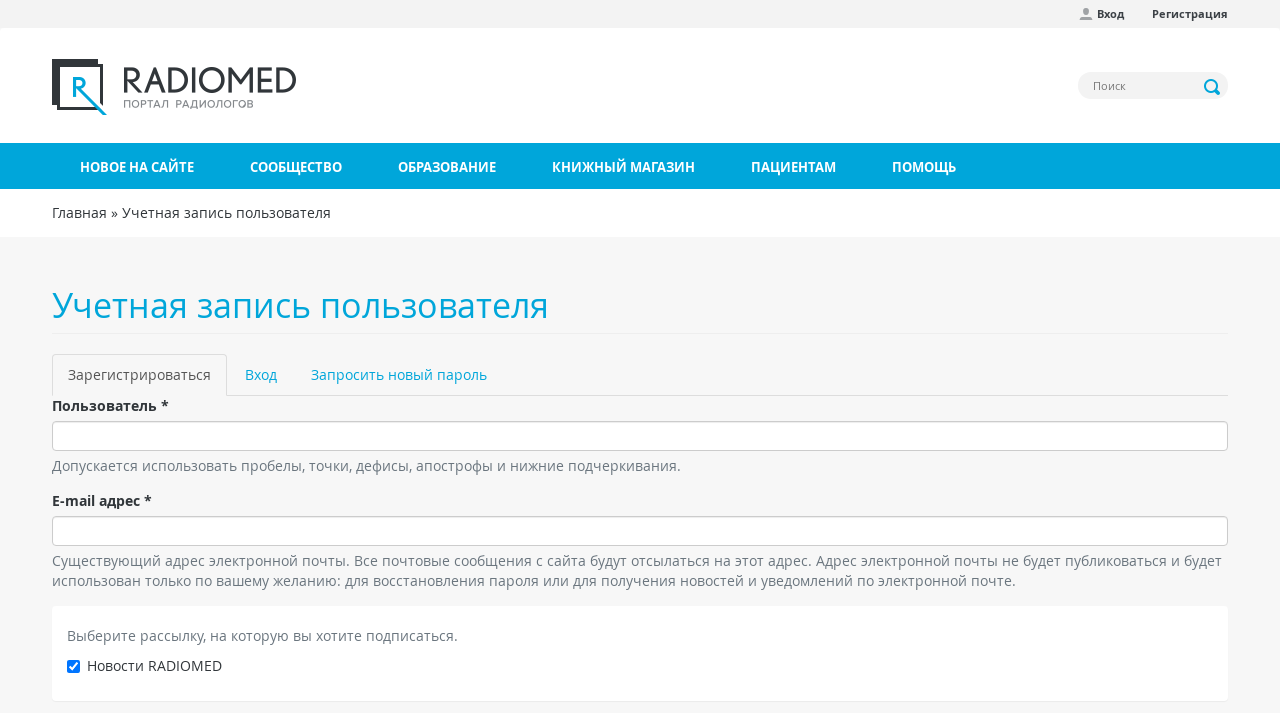

--- FILE ---
content_type: text/html; charset=utf-8
request_url: https://radiomed.ru/user/register?destination=node/16797%23comment-form
body_size: 10890
content:
<!DOCTYPE html>
<html lang="ru" dir="ltr"
  xmlns:og="http://ogp.me/ns#"
  xmlns:article="http://ogp.me/ns/article#"
  xmlns:book="http://ogp.me/ns/book#"
  xmlns:profile="http://ogp.me/ns/profile#"
  xmlns:video="http://ogp.me/ns/video#"
  xmlns:product="http://ogp.me/ns/product#">
<head profile="http://www.w3.org/1999/xhtml/vocab">
  <meta charset="utf-8">
  <meta name="viewport" content="width=device-width, initial-scale=1.0">
  <meta http-equiv="Content-Type" content="text/html; charset=utf-8" />
<link rel="shortcut icon" href="https://radiomed.ru/sites/all/themes/rm3/favicon.ico" type="image/vnd.microsoft.icon" />
<meta name="description" content="Сайт общения и обмена опытом практических рентгенологов и специалистов современных методов лучевой диагностики и радиографии." />
<meta name="keywords" content="МРТ, КТ, MRI, УЗИ, Рентген, обследование, диагностика, радиология" />
<meta name="generator" content="Drupal 7 (http://drupal.org)" />
<link rel="canonical" href="https://radiomed.ru/user/register" />
<link rel="shortlink" href="https://radiomed.ru/user/register" />
  <title>Учетная запись пользователя | Портал радиологов</title>
  <link type="text/css" rel="stylesheet" href="https://radiomed.ru/sites/default/files/css/css_lQaZfjVpwP_oGNqdtWCSpJT1EMqXdMiU84ekLLxQnc4.css" media="all" />
<link type="text/css" rel="stylesheet" href="https://radiomed.ru/sites/default/files/css/css_tGTNtRAsNJmcVz4r7F6YCijbrQGDbBmziHSrRd1Stqc.css" media="all" />
<link type="text/css" rel="stylesheet" href="https://radiomed.ru/sites/default/files/css/css_7E1vJwwcYANrqNYgvxVnfeTIk27iEOIOZlf6r7BSVNo.css" media="all" />
<link type="text/css" rel="stylesheet" href="https://radiomed.ru/sites/default/files/css/css_iDxy6wzti2B95HgQF5K8Dv_6HkjcQLELvCqGNZ7ZG08.css" media="all" />
<link type="text/css" rel="stylesheet" href="https://radiomed.ru/sites/all/modules/contrib/popup/popup.css?sve89u" media="all" />
<link type="text/css" rel="stylesheet" href="https://radiomed.ru/sites/default/files/css/css_-qHlutrR4zqPW4dNkglnBZe0Kup8CCzGBugCcFVPFBY.css" media="all" />
<link type="text/css" rel="stylesheet" href="https://cdnjs.cloudflare.com/ajax/libs/font-awesome/4.4.0/css/font-awesome.min.css" media="all" />
<link type="text/css" rel="stylesheet" href="https://radiomed.ru/sites/default/files/css/css_6gPDznmOMPpW0e1Gl0FEoW9pab_iHBlX7CwTfQxLr9U.css" media="all" />
<link type="text/css" rel="stylesheet" href="https://radiomed.ru/sites/default/files/css/css_4l1Djj5eeIBcZTXmPaEdqWh6BizTQWWVm8VxNGJKfhk.css" media="all" />
  <script src="https://radiomed.ru/sites/default/files/js/js_xvYJgU6LChHqbcSh4y1AvdXfD5QBIwT3GVGVUeuksbM.js"></script>
<script src="https://radiomed.ru/sites/default/files/js/js_MzoKyaoZYpKxoMrGhKl97GG_w-mH1cYaciNNeVRUgi8.js"></script>
<script src="https://radiomed.ru/sites/default/files/js/js_LRs0KiVq_RuCOInAvsKEz88p6SU9blxScVjU-eiiUmo.js"></script>
<script>jQuery(document).ready(function($) { 
    $.expr[':'].regex = function(elem, index, match) {
            var matchParams = match[3].split(','),
            validLabels = /^(data|css):/,
            attr = {
                method: matchParams[0].match(validLabels) ? 
                matchParams[0].split(':')[0] : 'attr',
                property: matchParams.shift().replace(validLabels,'')
            },
            regexFlags = 'ig',
            regex = new RegExp(matchParams.join('').replace(/^\s+|\s+$/g,''), regexFlags);
            return regex.test(jQuery(elem)[attr.method](attr.property));
        }
    });</script>
<script src="https://radiomed.ru/sites/default/files/js/js_UloFk-7R7CZyHh3jfCLqbHrsZ-Ap1cZpKv7BRiLeYR0.js"></script>
<script src="https://radiomed.ru/sites/all/modules/contrib/popup/popup.js?sve89u"></script>
<script src="https://radiomed.ru/sites/default/files/js/js_6nLzJKCejCvf_crJtOw4DDYCBcubsqE7kTrynsGjOjA.js"></script>
<script>(function(i,s,o,g,r,a,m){i["GoogleAnalyticsObject"]=r;i[r]=i[r]||function(){(i[r].q=i[r].q||[]).push(arguments)},i[r].l=1*new Date();a=s.createElement(o),m=s.getElementsByTagName(o)[0];a.async=1;a.src=g;m.parentNode.insertBefore(a,m)})(window,document,"script","https://www.google-analytics.com/analytics.js","ga");ga("create", "UA-56291400-1", {"cookieDomain":"auto"});ga("set", "anonymizeIp", true);ga("send", "pageview");</script>
<script src="https://radiomed.ru/sites/default/files/js/js_HLLZMuNk_hvsCLbWWq9sAotM5oljpaYh4Fd61Mh10sU.js"></script>
<script src="https://radiomed.ru/sites/default/files/js/js_jMKC6QuBS85wexhn5iNkJIvrgmw3JqOYitksHCIck0U.js"></script>
<script src="https://radiomed.ru/sites/default/files/js/js__JuFmti1OZYyBBidIUJvoDOZg81ze1_8XkKpzZ5SPsY.js"></script>
<script>jQuery.extend(Drupal.settings, {"basePath":"\/","pathPrefix":"","ajaxPageState":{"theme":"rm3","theme_token":"FJXVK6B0hBDmTxvR-cuqxYs4Z8240-eM8nk2Iozhbws","jquery_version":"1.10","js":{"sites\/all\/themes\/bootstrap\/js\/bootstrap.js":1,"sites\/all\/modules\/contrib\/jquery_update\/replace\/jquery\/1.10\/jquery.min.js":1,"misc\/jquery.once.js":1,"misc\/drupal.js":1,"sites\/all\/modules\/contrib\/jquery_update\/replace\/ui\/ui\/minified\/jquery.ui.core.min.js":1,"sites\/all\/modules\/contrib\/jquery_update\/replace\/ui\/ui\/minified\/jquery.ui.widget.min.js":1,"sites\/all\/modules\/contrib\/jquery_update\/replace\/ui\/ui\/minified\/jquery.ui.button.min.js":1,"sites\/all\/modules\/contrib\/jquery_update\/replace\/ui\/ui\/minified\/jquery.ui.mouse.min.js":1,"sites\/all\/modules\/contrib\/jquery_update\/replace\/ui\/ui\/minified\/jquery.ui.draggable.min.js":1,"sites\/all\/modules\/contrib\/jquery_update\/replace\/ui\/ui\/minified\/jquery.ui.position.min.js":1,"sites\/all\/modules\/contrib\/jquery_update\/replace\/ui\/ui\/minified\/jquery.ui.resizable.min.js":1,"sites\/all\/modules\/contrib\/jquery_update\/replace\/ui\/ui\/minified\/jquery.ui.dialog.min.js":1,"sites\/all\/modules\/contrib\/jquery_update\/replace\/ui\/external\/jquery.cookie.js":1,"misc\/form.js":1,"misc\/ajax.js":1,"sites\/all\/modules\/contrib\/jquery_update\/js\/jquery_update.js":1,"public:\/\/languages\/ru_NVYCHPPA5jQZV8LJFEjravNwX6hqPuaMR1OVfWQVQfQ.js":1,"sites\/all\/libraries\/colorbox\/jquery.colorbox-min.js":1,"sites\/all\/modules\/contrib\/colorbox\/js\/colorbox.js":1,"sites\/all\/modules\/contrib\/colorbox\/styles\/default\/colorbox_style.js":1,"sites\/all\/modules\/contrib\/colorbox\/js\/colorbox_load.js":1,"sites\/all\/modules\/contrib\/colorbox\/js\/colorbox_inline.js":1,"sites\/all\/modules\/contrib\/event_calendar\/event_popup\/js\/event_popup.js":1,"sites\/all\/modules\/contrib\/event_calendar\/event_popup\/js\/event_popup_validate.js":1,"0":1,"sites\/all\/modules\/contrib\/inline_footnotes\/js\/inline_footnotes.js":1,"sites\/all\/modules\/contrib\/popup\/popup.js":1,"sites\/all\/modules\/contrib\/quote\/quote.js":1,"sites\/all\/modules\/contrib\/captcha\/captcha.js":1,"sites\/all\/modules\/contrib\/better_exposed_filters\/better_exposed_filters.js":1,"sites\/all\/modules\/contrib\/tb_megamenu\/js\/tb-megamenu-frontend.js":1,"sites\/all\/modules\/contrib\/tb_megamenu\/js\/tb-megamenu-touch.js":1,"sites\/all\/modules\/google_analytics\/googleanalytics.js":1,"1":1,"sites\/all\/themes\/bootstrap\/js\/misc\/_progress.js":1,"sites\/all\/modules\/custom\/autodialog\/autodialog.js":1,"sites\/all\/themes\/bootstrap\/js\/misc\/_collapse.js":1,"sites\/all\/modules\/contrib\/colorbox_node\/colorbox_node.js":1,"sites\/all\/themes\/rm3\/js\/bootstrap.js":1,"sites\/all\/themes\/rm3\/js\/site-wide.js":1,"sites\/all\/themes\/bootstrap\/js\/misc\/ajax.js":1},"css":{"modules\/system\/system.base.css":1,"misc\/ui\/jquery.ui.core.css":1,"misc\/ui\/jquery.ui.theme.css":1,"misc\/ui\/jquery.ui.button.css":1,"misc\/ui\/jquery.ui.resizable.css":1,"misc\/ui\/jquery.ui.dialog.css":1,"sites\/all\/modules\/contrib\/simplenews\/simplenews.css":1,"sites\/all\/modules\/contrib\/calendar\/css\/calendar_multiday.css":1,"sites\/all\/modules\/contrib\/colorbox_node\/colorbox_node.css":1,"sites\/all\/modules\/contrib\/date\/date_api\/date.css":1,"sites\/all\/modules\/contrib\/date\/date_popup\/themes\/datepicker.1.7.css":1,"modules\/field\/theme\/field.css":1,"sites\/all\/modules\/contrib\/logintoboggan\/logintoboggan.css":1,"modules\/node\/node.css":1,"sites\/all\/modules\/contrib\/office_hours\/office_hours.css":1,"sites\/all\/modules\/contrib\/toc_node\/css\/toc_node.css":1,"sites\/all\/modules\/contrib\/yashare_counters\/css\/yashare_counters.css":1,"sites\/all\/modules\/contrib\/views\/css\/views.css":1,"sites\/all\/modules\/contrib\/ckeditor\/css\/ckeditor.css":1,"sites\/all\/modules\/contrib\/colorbox\/styles\/default\/colorbox_style.css":1,"sites\/all\/modules\/contrib\/ctools\/css\/ctools.css":1,"sites\/all\/modules\/contrib\/elf\/css\/elf.css":1,"sites\/all\/modules\/contrib\/event_calendar\/event_popup\/css\/event_popup.css":1,"sites\/all\/modules\/contrib\/inline_footnotes\/css\/inline_footnotes.css":1,"sites\/all\/modules\/contrib\/popup\/popup.css":1,"sites\/all\/modules\/contrib\/quote\/quote.css":1,"https:\/\/cdnjs.cloudflare.com\/ajax\/libs\/font-awesome\/4.4.0\/css\/font-awesome.min.css":1,"sites\/all\/modules\/contrib\/tb_megamenu\/css\/bootstrap.css":1,"sites\/all\/modules\/contrib\/tb_megamenu\/css\/base.css":1,"sites\/all\/modules\/contrib\/tb_megamenu\/css\/default.css":1,"sites\/all\/modules\/contrib\/tb_megamenu\/css\/compatibility.css":1,"public:\/\/honeypot\/honeypot.css":1,"sites\/all\/themes\/rm3\/css\/styles.css":1}},"colorbox":{"opacity":"0.85","current":"{current} \u0438\u0437 {total}","previous":"\u00ab \u041d\u0430\u0437\u0430\u0434","next":"\u0414\u0430\u043b\u0435\u0435 \u00bb ","close":"\u0417\u0430\u043a\u0440\u044b\u0442\u044c","maxWidth":"98%","maxHeight":"98%","fixed":true,"mobiledetect":true,"mobiledevicewidth":"480px"},"event_popup":{"classes":"","defaults":"width:300;height:auto;position:[center,60]","selector":"content","content_type":"event_calendar","op":false},"popup":{"effects":{"show":{"default":"this.body.show();","fade":"\n        if (this.opacity){\n          this.body.fadeTo(\u0027medium\u0027,this.opacity);\n        }else{\n          this.body.fadeIn(\u0027medium\u0027);\n        }","slide-down":"this.body.slideDown(\u0027medium\u0027)","slide-down-fade":"\n        this.body.animate(\n          {\n            height:\u0027show\u0027,\n            opacity:(this.opacity ? this.opacity : \u0027show\u0027)\n          }, \u0027medium\u0027\n        );"},"hide":{"default":"this.body.hide();","fade":"this.body.fadeOut(\u0027medium\u0027);","slide-down":"this.body.slideUp(\u0027medium\u0027);","slide-down-fade":"\n        this.body.animate(\n          {\n            height:\u0027hide\u0027,\n            opacity:\u0027hide\u0027\n          }, \u0027medium\u0027\n        );"}},"linger":"250","delay":"0"},"quote_nest":"2","better_exposed_filters":{"datepicker":false,"slider":false,"settings":[],"autosubmit":false},"urlIsAjaxTrusted":{"\/search":true,"\/user\/register?destination=node\/16797%23comment-form":true},"googleanalytics":{"trackOutbound":1,"trackMailto":1,"trackDownload":1,"trackDownloadExtensions":"7z|aac|arc|arj|asf|asx|avi|bin|csv|doc(x|m)?|dot(x|m)?|exe|flv|gif|gz|gzip|hqx|jar|jpe?g|js|mp(2|3|4|e?g)|mov(ie)?|msi|msp|pdf|phps|png|ppt(x|m)?|pot(x|m)?|pps(x|m)?|ppam|sld(x|m)?|thmx|qtm?|ra(m|r)?|sea|sit|tar|tgz|torrent|txt|wav|wma|wmv|wpd|xls(x|m|b)?|xlt(x|m)|xlam|xml|z|zip","trackColorbox":1},"colorbox_node":{"width":"600px","height":"600px"},"bootstrap":{"anchorsFix":1,"anchorsSmoothScrolling":1,"formHasError":1,"popoverEnabled":1,"popoverOptions":{"animation":1,"html":0,"placement":"right","selector":"","trigger":"click","triggerAutoclose":1,"title":"","content":"","delay":0,"container":"body"},"tooltipEnabled":1,"tooltipOptions":{"animation":1,"html":0,"placement":"auto","selector":"","trigger":"hover focus","delay":0,"container":"body"}}});</script>
        
</head>
<body class="html not-front not-logged-in no-sidebars page-user page-user-register i18n-ru" >
  <div id="skip-link">
    <a href="#main-content" class="element-invisible element-focusable">Перейти к основному содержанию</a>
  </div>
    <header id="navbar" role="banner" class="navbar container navbar-default">

      <div class="rm-navbar-fixed-top">
      <nav role="navigation">
        <div class="container">
          <div class="row">
            <div class="col-md-12">
                                <div class="region region-top-menu">
    <section id="block-menu-menu-user-menu-anonymous" class="block block-menu clearfix">

      
  <ul class="menu nav"><li class="first leaf"><a href="/user/login" class="icon profile">Вход</a></li>
<li class="last leaf active-trail active"><a href="/user/register" class="active-trail active">Регистрация</a></li>
</ul>
</section>
  </div>
                          </div>
          </div>
        </div>
      </nav>
    </div>
  
  <div class="container rm-navbar-header">
    <div class="row">
      <div class="branding">
        <div class="col-md-6">
                      <a class="logo navbar-btn pull-left" href="/" title="Главная">
              <img src="https://radiomed.ru/sites/all/themes/rm3/logo.png" alt="Главная" />
            </a>
                            </div>
        <div class="col-md-6">
            <div class="region region-header">
    <section id="block-views-exp-search-page" class="block block-views block-views--exp clearfix">

      
  <form action="/search" method="get" id="views-exposed-form-search-page" accept-charset="UTF-8"><div><div class="views-exposed-form">
  <div class="views-exposed-widgets clearfix">
          <div id="edit-search-api-views-fulltext-wrapper" class="views-exposed-widget views-widget-filter-search_api_views_fulltext">
                        <div class="views-widget">
          <div class="form-item form-item-search-api-views-fulltext form-type-textfield form-group"><input placeholder="Поиск" class="form-control form-text" type="text" id="edit-search-api-views-fulltext" name="search_api_views_fulltext" value="" size="30" maxlength="128" /></div>        </div>
              </div>
                    <div class="views-exposed-widget views-submit-button">
      <button type="submit" id="edit-submit-search" name="" value="Применить" class="btn btn-info form-submit">Применить</button>
    </div>
      </div>
</div>
</div></form>
</section>
  </div>
        </div>
      </div>
    </div>
  </div>

  <div class="rm-main-menu">
    <div class="container">
      <div class="row">
                      <div class="navbar-collapse">
              <nav role="navigation">
                    <div class="region region-main-menu">
    <section id="block-tb-megamenu-main-menu" class="block block-tb-megamenu clearfix">

      
  <div  class="tb-megamenu tb-megamenu-main-menu">
      <button data-target=".nav-collapse" data-toggle="collapse" class="btn btn-navbar tb-megamenu-button" type="button">
      <i class="icon-reorder">Меню</i>
    </button>
    <div class="nav-collapse collapse always-show">
    <ul  class="tb-megamenu-nav nav level-0 items-7">
  <li  data-id="10524" data-level="1" data-type="menu_item" data-class="" data-xicon="" data-caption="" data-alignsub="" data-group="0" data-hidewcol="0" data-hidesub="0" class="tb-megamenu-item level-1 mega">
  <a href="/tracker" >
        
    Новое на сайте          </a>
  </li>

<li  data-id="10527" data-level="1" data-type="menu_item" data-class="" data-xicon="" data-caption="" data-alignsub="justify" data-group="0" data-hidewcol="0" data-hidesub="0" class="tb-megamenu-item level-1 mega mega-align-justify dropdown">
  <a href="/community"  class="dropdown-toggle">
        
    Сообщество          </a>
  <div  data-class="" data-width="" class="tb-megamenu-submenu dropdown-menu mega-dropdown-menu nav-child">
  <div class="mega-dropdown-inner">
    <div  class="tb-megamenu-row row-fluid">
  <div  data-class="" data-width="4" data-hidewcol="0" id="tb-megamenu-column-2" class="tb-megamenu-column span4  mega-col-nav">
  <div class="tb-megamenu-column-inner mega-inner clearfix">
        <ul  class="tb-megamenu-subnav mega-nav level-1 items-3">
  <li  data-id="10529" data-level="2" data-type="menu_item" data-class="" data-xicon="glyphicon glyphicon-ok-sign consultation" data-caption="" data-alignsub="" data-group="0" data-hidewcol="0" data-hidesub="0" class="tb-megamenu-item level-2 mega">
  <a href="/cases" >
          <i class="glyphicon glyphicon-ok-sign consultation"></i>
        
    Клинические наблюдения          </a>
  </li>

<li  data-id="10532" data-level="2" data-type="menu_item" data-class="" data-xicon="glyphicon glyphicon-comment consultation" data-caption="" data-alignsub="" data-group="0" data-hidewcol="0" data-hidesub="0" class="tb-megamenu-item level-2 mega dropdown-submenu">
  <a href="/forum"  class="dropdown-toggle">
          <i class="glyphicon glyphicon-comment consultation"></i>
        
    Форум          </a>
  <div  data-class="" data-width="" class="tb-megamenu-submenu dropdown-menu mega-dropdown-menu nav-child">
  <div class="mega-dropdown-inner">
    <div  class="tb-megamenu-row row-fluid">
  <div  data-class="" data-width="12" data-hidewcol="0" id="tb-megamenu-column-1" class="tb-megamenu-column span12  mega-col-nav">
  <div class="tb-megamenu-column-inner mega-inner clearfix">
        <ul  class="tb-megamenu-subnav mega-nav level-2 items-1">
  <li  data-id="13433" data-level="3" data-type="menu_item" data-class="" data-xicon="glyphicon glyphicon-link consultation" data-caption="" data-alignsub="" data-group="0" data-hidewcol="0" data-hidesub="0" class="tb-megamenu-item level-3 mega">
  <a href="/forum/territoriya-ssylok" >
          <i class="glyphicon glyphicon-link consultation"></i>
        
    Наш сборник ссылок          </a>
  </li>
</ul>
  </div>
</div>
</div>
  </div>
</div>
</li>

<li  data-id="13014" data-level="2" data-type="menu_item" data-class="" data-xicon="glyphicon glyphicon-comment consultation" data-caption="" data-alignsub="" data-group="0" data-hidewcol="0" data-hidesub="0" class="tb-megamenu-item level-2 mega">
  <a href="/chat" >
          <i class="glyphicon glyphicon-comment consultation"></i>
        
    Чат RADIOMED          </a>
  </li>
</ul>
  </div>
</div>
</div>
  </div>
</div>
</li>

<li  data-id="10533" data-level="1" data-type="menu_item" data-class="" data-xicon="" data-caption="" data-alignsub="justify" data-group="0" data-hidewcol="0" data-hidesub="0" class="tb-megamenu-item level-1 mega mega-align-justify dropdown">
  <a href="/forumy/osnovnoi-razdel/obuchenie"  class="dropdown-toggle">
        
    Образование          </a>
  <div  data-class="" data-width="" class="tb-megamenu-submenu dropdown-menu mega-dropdown-menu nav-child">
  <div class="mega-dropdown-inner">
    <div  class="tb-megamenu-row row-fluid">
  <div  data-class="" data-width="4" data-hidewcol="0" id="tb-megamenu-column-3" class="tb-megamenu-column span4  mega-col-nav">
  <div class="tb-megamenu-column-inner mega-inner clearfix">
        <ul  class="tb-megamenu-subnav mega-nav level-1 items-5">
  <li  data-id="13430" data-level="2" data-type="menu_item" data-class="" data-xicon="glyphicon glyphicon-education consultation" data-caption="" data-alignsub="" data-group="0" data-hidewcol="0" data-hidesub="0" class="tb-megamenu-item level-2 mega">
  <a href="/interactive" >
          <i class="glyphicon glyphicon-education consultation"></i>
        
    Интерактивные задания          </a>
  </li>

<li  data-id="10530" data-level="2" data-type="menu_item" data-class="" data-xicon="glyphicon glyphicon-blackboard consultation" data-caption="" data-alignsub="" data-group="0" data-hidewcol="0" data-hidesub="0" class="tb-megamenu-item level-2 mega">
  <a href="/impress" >
          <i class="glyphicon glyphicon-blackboard consultation"></i>
        
    Презентации          </a>
  </li>

<li  data-id="10531" data-level="2" data-type="menu_item" data-class="" data-xicon="glyphicon glyphicon-book consultation" data-caption="" data-alignsub="" data-group="0" data-hidewcol="0" data-hidesub="0" class="tb-megamenu-item level-2 mega">
  <a href="/publications" >
          <i class="glyphicon glyphicon-book consultation"></i>
        
    Публикации          </a>
  </li>

<li  data-id="14467" data-level="2" data-type="menu_item" data-class="" data-xicon="glyphicon glyphicon-facetime-video consultation" data-caption="" data-alignsub="" data-group="0" data-hidewcol="0" data-hidesub="0" class="tb-megamenu-item level-2 mega">
  <a href="/video" >
          <i class="glyphicon glyphicon-facetime-video consultation"></i>
        
    Видео          </a>
  </li>

<li  data-id="11320" data-level="2" data-type="menu_item" data-class="" data-xicon="glyphicon glyphicon-bookmark consultation" data-caption="" data-alignsub="" data-group="0" data-hidewcol="0" data-hidesub="0" class="tb-megamenu-item level-2 mega">
  <a href="http://radiag.bmoc-spb.ru/jour/index" >
          <i class="glyphicon glyphicon-bookmark consultation"></i>
        
    Журнал "Лучевая диагностика и терапия"          </a>
  </li>
</ul>
  </div>
</div>

<div  data-showblocktitle="1" data-class="" data-width="4" data-hidewcol="" id="tb-megamenu-column-4" class="tb-megamenu-column span4  mega-col-nav">
  <div class="tb-megamenu-column-inner mega-inner clearfix">
        <div  data-type="block" data-block="block--34" class="tb-megamenu-block tb-block tb-megamenu-block">
  <div class="block-inner">
    <section id="block-block-34" class="block block-block clearfix">

      
  <p><a href="https://radiomed.ru/group/ldrm"><img alt="" src="https://radiomed.ru/sites/all/themes/rm3/images/ldrm_banner.png" /></a></p> 
</section>
  </div>
</div>
  </div>
</div>
</div>
  </div>
</div>
</li>

<li  data-id="10528" data-level="1" data-type="menu_item" data-class="" data-xicon="" data-caption="" data-alignsub="" data-group="0" data-hidewcol="0" data-hidesub="0" class="tb-megamenu-item level-1 mega">
  <a href="/shop" >
        
    Книжный магазин          </a>
  </li>

<li  data-id="15826" data-level="1" data-type="menu_item" data-class="" data-xicon="" data-caption="" data-alignsub="justify" data-group="0" data-hidewcol="0" data-hidesub="0" class="tb-megamenu-item level-1 mega mega-align-justify dropdown">
  <a href="/info"  class="dropdown-toggle">
        
    Пациентам          </a>
  <div  data-class="" data-width="" class="tb-megamenu-submenu dropdown-menu mega-dropdown-menu nav-child">
  <div class="mega-dropdown-inner">
    <div  class="tb-megamenu-row row-fluid">
  <div  data-class="" data-width="12" data-hidewcol="" id="tb-megamenu-column-5" class="tb-megamenu-column span12  mega-col-nav">
  <div class="tb-megamenu-column-inner mega-inner clearfix">
        <ul  class="tb-megamenu-subnav mega-nav level-1 items-4">
  <li  data-id="15822" data-level="2" data-type="menu_item" data-class="" data-xicon="glyphicon glyphicon-map-marker consultation" data-caption="" data-alignsub="" data-group="1" data-hidewcol="0" data-hidesub="0" class="tb-megamenu-item level-2 mega">
  <a href="/info/clinics" >
          <i class="glyphicon glyphicon-map-marker consultation"></i>
        
    Где пройти обследование          </a>
  </li>

<li  data-id="16096" data-level="2" data-type="menu_item" data-class="" data-xicon="glyphicon glyphicon-record consultation" data-caption="" data-alignsub="" data-group="0" data-hidewcol="0" data-hidesub="0" class="tb-megamenu-item level-2 mega">
  <a href="/info/ct" >
          <i class="glyphicon glyphicon-record consultation"></i>
        
    Компьютерная томография (КТ)          </a>
  </li>

<li  data-id="16094" data-level="2" data-type="menu_item" data-class="" data-xicon=" glyphicon glyphicon-magnet consultation" data-caption="" data-alignsub="" data-group="0" data-hidewcol="0" data-hidesub="0" class="tb-megamenu-item level-2 mega">
  <a href="/info/mri" >
          <i class=" glyphicon glyphicon-magnet consultation"></i>
        
    Магнитно-резонансная томография (МРТ)          </a>
  </li>

<li  data-id="15825" data-level="2" data-type="menu_item" data-class="" data-xicon="glyphicon glyphicon-question-sign consultation" data-caption="" data-alignsub="" data-group="0" data-hidewcol="0" data-hidesub="0" class="tb-megamenu-item level-2 mega">
  <a href="/forumy/osnovnoi-razdel/voprosy-patsientov" >
          <i class="glyphicon glyphicon-question-sign consultation"></i>
        
    Спросить врача          </a>
  </li>
</ul>
  </div>
</div>
</div>
  </div>
</div>
</li>

<li  data-id="11943" data-level="1" data-type="menu_item" data-class="" data-xicon="" data-caption="" data-alignsub="" data-group="0" data-hidewcol="0" data-hidesub="0" class="tb-megamenu-item level-1 mega">
  <a href="/help" >
        
    Помощь          </a>
  </li>
</ul>
      </div>
  </div>

</section>
  </div>
              </nav>
            </div>
                </div>
    </div>
  </div>
</header>

<div class="rm-breadcrumbs">
  <div class="container">
    <div class="col-md-12">
      <h2 class="element-invisible">Вы здесь</h2><div class="breadcrumb"><span class="inline odd first"><a href="/">Главная</a></span> <span class="delimiter">»</span> <span class="inline even last"><a href="/user">Учетная запись пользователя</a></span></div>    </div>
  </div>
</div>

<div class="rm-top-bar">
  <div class="container">
    <div class="row">
          </div>
  </div>
</div>

<div id="content" class="main-container container">

  <div class="row">

    <section class="col-sm-12">
            <a id="main-content"></a>
      <a id="forum-topic-top"></a>
                    <h1 class="page-header">Учетная запись пользователя</h1>
                                <h2 class="element-invisible">Главные вкладки</h2><ul class="tabs--primary nav nav-tabs"><li class="active"><a href="/user/register" class="active">Зарегистрироваться<span class="element-invisible">(активная вкладка)</span></a></li>
<li><a href="/user">Вход</a></li>
<li><a href="/user/password">Запросить новый пароль</a></li>
</ul>                          <div class="region region-content">
    <section id="block-system-main" class="block block-system clearfix">

      
  <form class="user-info-from-cookie" enctype="multipart/form-data" action="/user/register?destination=node/16797%23comment-form" method="post" id="user-register-form" accept-charset="UTF-8"><div><div id="edit-account" class="form-wrapper form-group"><div class="form-item form-item-name form-type-textfield form-group"> <label class="control-label" for="edit-name">Пользователь <span class="form-required" title="Обязательное поле.">*</span></label>
<input class="username form-control form-text required" type="text" id="edit-name" name="name" value="" size="60" maxlength="60" /><div class="help-block">Допускается использовать пробелы, точки, дефисы, апострофы и нижние подчеркивания.</div></div><div class="form-item form-item-mail form-type-textfield form-group"> <label class="control-label" for="edit-mail">E-mail адрес <span class="form-required" title="Обязательное поле.">*</span></label>
<input class="form-control form-text required" type="text" id="edit-mail" name="mail" value="" size="60" maxlength="254" /><div class="help-block">Существующий адрес электронной почты. Все почтовые сообщения с сайта будут отсылаться на этот адрес. Адрес электронной почты не будет публиковаться и будет использован только по вашему желанию: для восстановления пароля или для получения новостей и уведомлений по электронной почте.</div></div></div><input type="hidden" name="form_build_id" value="form-I_O5JrK6stQ-y2HSTg0o_lhbNgn2fG1HGoZ0cxoH0gg" />
<input type="hidden" name="form_id" value="user_register_form" />
<input type="hidden" name="honeypot_time" value="1768985903|HBZ19jg7a14F9CARDe1Z6o_BG-jbd49BhmfkifttlaY" />
<fieldset  class="panel panel-default form-wrapper" id="edit-simplenews">
      <div class="panel-body">
    <div class="help-block">Выберите рассылку, на которую вы хотите подписаться.</div>    <div id="edit-newsletters" class="form-checkboxes"><div class="form-item form-item-newsletters-10204 form-type-checkbox checkbox"> <label class="control-label" for="edit-newsletters-10204"><input type="checkbox" id="edit-newsletters-10204" name="newsletters[10204]" value="10204" checked="checked" class="form-checkbox" />Новости RADIOMED</label>
</div></div>  </div>
  </fieldset>
<fieldset  class="captcha panel panel-default form-wrapper">
          <legend class="panel-heading">
      <span class="panel-title fieldset-legend">CAPTCHA</span>
    </legend>
          <div class="panel-body">
    <div class="help-block">Этот вопрос задается для того, чтобы выяснить, являетесь ли Вы человеком или представляете из себя автоматическую спам-рассылку.</div>    <input type="hidden" name="captcha_sid" value="7672676" />
<input type="hidden" name="captcha_token" value="3de8d56f0059a991a3980553668fc45a" />
<img class="img-responsive" src="/image_captcha?sid=7672676&amp;ts=1768985903" width="180" height="60" alt="CAPTCHA на основе изображений" title="CAPTCHA на основе изображений" /><div class="form-item form-item-captcha-response form-type-textfield form-group"> <label class="control-label" for="edit-captcha-response">Какой код на картинке? <span class="form-required" title="Обязательное поле.">*</span></label>
<input class="form-control form-text required" type="text" id="edit-captcha-response" name="captcha_response" value="" size="15" maxlength="128" /><div class="help-block">Введите символы, которые показаны на картинке.</div></div>  </div>
  </fieldset>
<div class="form-actions form-wrapper form-group" id="edit-actions"><button type="submit" id="edit-submit--2" name="op" value="Зарегистрироваться" class="btn btn-default form-submit">Зарегистрироваться</button>
</div><div class="answer2-textfield"><div class="form-item form-item-answer2 form-type-textfield form-group"> <label class="control-label" for="edit-answer2">Leave this field blank</label>
<input autocomplete="off" class="form-control form-text" type="text" id="edit-answer2" name="answer2" value="" size="20" maxlength="128" /></div></div></div></form>
</section>
  </div>
      
    </section>

    
    
  </div>
</div>

<footer class="footer">
  <div class="footer-top">
    <div class="container">
      <div class="row line-bg">
        <div class="col-md-2"></div>
        <div class="col-md-2">  <div class="region region-footer-top-2">
    <section id="block-menu-menu-menu-first" class="block block-menu clearfix">

        <h2 class="block-title">Сообщество</h2>
    
  <ul class="menu nav"><li class="first leaf"><a href="/tracker">Новое на сайте</a></li>
<li class="leaf"><a href="/cases">Клинические наблюдения</a></li>
<li class="last leaf"><a href="/forum">Форум</a></li>
</ul>
</section>
  </div>
</div>
        <div class="col-md-2">  <div class="region region-footer-top-3">
    <section id="block-menu-menu-menu-second" class="block block-menu clearfix">

        <h2 class="block-title">Образование</h2>
    
  <ul class="menu nav"><li class="first leaf"><a href="/publications" title="">Публикации</a></li>
<li class="leaf"><a href="/impress">Презентации</a></li>
<li class="last leaf"><a href="/journal">Журнал &quot;Лучевая диагностика и терапия&quot;</a></li>
</ul>
</section>
  </div>
</div>
        <div class="col-md-2">  <div class="region region-footer-top-4">
    <section id="block-menu-menu-menu-third" class="block block-menu clearfix">

        <h2 class="block-title">Информация</h2>
    
  <ul class="menu nav"><li class="first last leaf"><a href="/privacy">Соглашение</a></li>
</ul>
</section>
  </div>
</div>
        <div class="col-md-2">  <div class="region region-footer-top-5">
    <section id="block-menu-menu-menu-fourth" class="block block-menu clearfix">

        <h2 class="block-title">Дополнительно</h2>
    
  <ul class="menu nav"><li class="first leaf"><a href="/sitemap" title="">Карта сайта</a></li>
<li class="last leaf"><a href="http://mail.radiomed.ru" title="Почта с красивым радиологическим именем!">Почта @radiomed.ru</a></li>
</ul>
</section>
  </div>
</div>
        <div class="col-md-2"></div>
      </div>
    </div>
  </div>
  <div class="footer-middle">
    <div class="container">
        <div class="region region-footer-middle">
    <section id="block-block-24" class="block block-block clearfix">

      
  <div class="social-icons">
  <a href="http://www.vk.com/radiomedru" class="icon vk">&nbsp;</a>
  <a href="#" class="icon fb">&nbsp;</a>
  <a href="http://www.twitter.com/radiomedru" class="icon tw">&nbsp;</a>
  <a href="/rss.xml" class="icon rss last">&nbsp;</a>
</div>
</section>
  </div>
    </div>
  </div>
  <div class="footer-bottom">
    <div class="container">
        <div class="region region-footer-bottom">
    <section id="block-block-8" class="block block-block clearfix">

      
  <!--LiveInternet counter--><script type="text/javascript"><!--
new Image().src = "//counter.yadro.ru/hit?r"+
escape(document.referrer)+((typeof(screen)=="undefined")?"":
";s"+screen.width+"*"+screen.height+"*"+(screen.colorDepth?
screen.colorDepth:screen.pixelDepth))+";u"+escape(document.URL)+
";"+Math.random();//--></script><!--/LiveInternet-->
</section>
<section id="block-block-27" class="block block-block clearfix">

      
  <!-- Yandex.Metrika counter -->
<script type="text/javascript">
(function (d, w, c) {
    (w[c] = w[c] || []).push(function() {
        try {
            w.yaCounter3135190 = new Ya.Metrika({id:3135190,
                    webvisor:true,
                    clickmap:true,
                    trackLinks:true,
                    accurateTrackBounce:true});
        } catch(e) { }
    });

    var n = d.getElementsByTagName("script")[0],
        s = d.createElement("script"),
        f = function () { n.parentNode.insertBefore(s, n); };
    s.type = "text/javascript";
    s.async = true;
    s.src = (d.location.protocol == "https:" ? "https:" : "http:") + "//mc.yandex.ru/metrika/watch.js";

    if (w.opera == "[object Opera]") {
        d.addEventListener("DOMContentLoaded", f, false);
    } else { f(); }
})(document, window, "yandex_metrika_callbacks");
</script>
<noscript><div><img src="//mc.yandex.ru/watch/3135190" style="position:absolute; left:-9999px;" alt="" /></div></noscript>
<!-- /Yandex.Metrika counter -->
</section>
<section id="block-block-23" class="block block-block clearfix">

      
  <div class="row">
  <div class="col-md-9">
    <p>
      Все публикуемые на сайте материалы принадлежат авторам, в спорных ситуациях пожалуйста, <a href="/contact">пишите</a>.<br/>
      При перепечатке материалов обязательно указание имени автора и ссылки на источник.
    </p>
    <p>Идея и разработка сайта - <a href="/users/evgeniy-magonov">Евгений Магонов</a></p>
  </div>
  <div class="col-md-3 text-right">
    <div class="footer-branding">
      <img src="/sites/all/themes/rm3/images/footer-logo.png" alt="Radiomed.ru" />
    </div>
    <p>&copy; 2008-2018, radiomed.ru</p>
  </div>
</div>
</section>
<section id="block-block-38" class="block block-block clearfix">

      
  <div style="display:none">
<script id="top100Counter" type="text/javascript" src="https://scounter.rambler.ru/top100.jcn?1858230"></script>
<noscript>
<a href="http://top100.rambler.ru/navi/1858230/">
<img src="https://scounter.rambler.ru/top100.cnt?1858230" alt="Rambler's Top100" />
</a>
</noscript>
</div>
</section>
  </div>
    </div>
  </div>
</footer>
  <script src="https://radiomed.ru/sites/default/files/js/js_FbpwIZNwgzwEuuL4Q2HOM07BOSCY5LxL_gwSK4ohQBM.js"></script>
</body>
</html>
